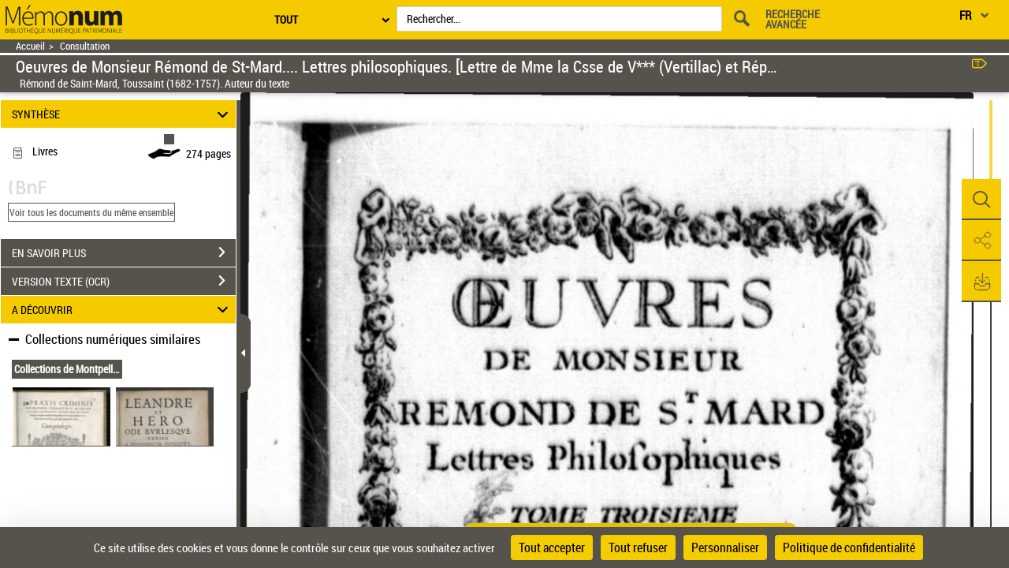

--- FILE ---
content_type: text/css
request_url: https://memonum-mediatheques.montpellier3m.fr/assets/static/stylesheets/visualiseur_dev_common.css
body_size: 4564
content:
body {
  display: flex;
  flex-flow: column;
}

header {
  position: relative !important;
}

main {
  flex: 1;
  display: flex;
  flex-flow: column;
  overflow: hidden;
}

.main_container {
  flex: 1;
  overflow: hidden;
}

.doc_pane {
  position: relative;
  padding: 0;
  height: 100%;
}

#visuLeftPane {
  height: 100%;
  padding-right: 8px;
  padding-left: 0px;
  z-index: 3;
}

#visuPagination,
#modeAffichage {
  display: inline-block;
  position: absolute;
  bottom: 0;
  margin-left: 50%;
  transform: translate(-50%, 0);
  -webkit-transform: translate(-50%, 0);
  -moz-transform: translate(-50%, 0);
  -o-transform: translate(-50%, 0);
  -ms-transform: translate(-50%, 0);
  padding: 10px;
  border-top-left-radius: 10px;
  border-top-right-radius: 10px;
  z-index: 2;
}

#modeAffichage {
  bottom: 40px;
  margin-left: 3.5%;
  display: none;
}

#visuUtilsBar {
  display: inline-block;
  position: absolute;
  right: 10px;
  top: 50%;
  transform: translate(0, -50%);
  -webkit-transform: translate(0, -50%);
  -moz-transform: translate(0, -50%);
  -o-transform: translate(0, -50%);
  -ms-transform: translate(0, -50%);
}

/* #visuUtilsBar, #visuPagination{
	display: none;
} */

#visuDocument {
  height: 100%;
  position: relative;
  overflow: hidden;
}

.itemsContainer {
  width: 100%;
}

#visuTitleBar {
  background: #fff;
  box-shadow: 0 2px 4px 0 rgba(0, 0, 0, 0.16), 0 2px 10px 0 rgba(0, 0, 0, 0.12) !important;
  z-index: 1;
}

.filArianeDiv {
  border-bottom: 3px solid #333;
  padding-bottom: 5px;
  padding: 0 20px;
  display: flex;
  flex-direction: row;
  border-color: #ffffff;
}

.filAriane {
  width: 33.33%;
  display: inline-block;
  margin-right: -0.25em;
}

.filAriane a {
  color: #333;
}

.titlePin{
	list-style: none;
}

.titleContainer {
  display: flex;
  flex-flow: row;
  padding: 0 20px;
}

.titleBloc {
	display: grid;
	grid-template-columns: 40% 60%;
	flex: 1;
	overflow: hidden;
}

@media all and (-ms-high-contrast: none), (-ms-high-contrast: active) {
	.titleBloc {
		display: flex;
	}	
}

.titleBloc .title {
  display: inline-block;
  white-space: nowrap;
  max-width: 200%;
  overflow: hidden;
  text-overflow: ellipsis;
  vertical-align: bottom;
  font-size: 1.5em;
}

.titleBloc .author {
/*   font-size: 0.6em;
 */  
  font-weight: 500;
/*   display: inline-block;
 */  
  white-space: nowrap;
/*   max-width: 20%;
 */  
  overflow: hidden;
  text-overflow: ellipsis;
/*   vertical-align: sub;
 */
  padding-left: 5px;
  position: relative;
  bottom: 2px;
}

.titleLogo {
  margin-right: 20px;
}

#paginate {
  position: relative !important;
  display: inline-block;
  float: none;
  bottom: auto;
  width: auto;
  right: 0;
}
#paginationDiv {
  position: relative;
  display: inline-block;
  border-radius: 10px;
  background: #fff !important;
}
#paginationDiv .text-pagination-list {
  padding: 0;
  margin: 0;
  border: none;
  float: none;
  display: inline-block;
  max-width: none;
}
#paginationDiv .form-control {
  margin: 0;
  text-align: center;
  height: auto;
  width: 40px;
  text-decoration: underline;
  background: #fff;
  border: none;
  color: #000;
  float: none;
  display: inline;
}
#pagination-button {
  margin-left: 0px !important;
  background: transparent;
  height: auto;
  line-height: auto;
  float: none !important;
}
#docNavigationBar {
  position: absolute;
  bottom: 100%;
}
#paginate .dropdown-menu {
  position: relative;
  bottom: auto;
  right: 110px;
  transform: translate(-30px, -12px);
  -ms-transform: translate(-30px, -12px);
  -webkit-transform: translate(-30px, -12px);
  -moz-transform: translate(-30px, -12px);
  -o-transform: translate(-30px, -12px);
}

#paginationDiv .icon-rightarrow {
  color: #000;
}

#paginationDiv .icon-rightarrow:before {
  margin-left: -3px;
}
#docNavigationBar .dropdown-menu .pages {
  max-height: 350px;
  width: 100%;
}
.pages ul li > span {
  padding: 0px;
  background-color: unset;
  border: none;
}
ul.pager {
  position: relative !important;
  right: 0px;
  top: 0px;
  font-size: 0px;
  white-space: nowrap;
}
.pager > li {
  display: inline-block;
/*   vertical-align: middle;
 */  font-size: 14px;
}
.pager li.pager > button,
.pager li.pagerSeparator > button {
  padding: 0px;
  border: none;
  background: transparent;
}
li.pager > button:hover {
  background: transparent !important;
}
li.pager span {
  vertical-align: middle;
}
.pager > li.pager.optionHidden {
  display: none !important;
  visibility: hidden;
}
.pager > li.pager.browse.optionHidden {
  display: none !important;
}
.pager > li.pager > button span,
.pager > li.pager > button:hover span,
.pager > li.pager > button:focus span {
  color: #000;
}

.pager > li.pager.optionHidden > button span,
.pager > li.pager.optionHidden > button:hover span,
.pager > li.pager.optionHidden > button:focus span {
  color: #616a6b;
}
#paginationDiv.optionDisabled .text-pagination-list,
#paginationDiv.optionDisabled input,
#paginationDiv.optionDisabled button {
  color: #616a6b !important;
}
#paginationDiv.optionDisabled button {
  cursor: initial;
}

.FullPage.StyleSimplePage {
  height: auto;
}
.FullPage:not(.StyleSimplePage) {
  height: 100% !important;
}
.StyleSimplePage img.content {
  max-height: 100%;
}
.StyleSimplePage.FullPage .itemsContainer {
  display: flex;
  align-items: center;
}
.StyleSimplePage.FullPage .singleItemPage {
  margin: 0 auto;
}

.StyleSimplePage .singleItemPage{
	width: 100%;
}

#zoomBtn span {
  text-transform: uppercase;
}

/* ############################ */
/* Styles pour le menu accordion */
/* ############################ */

a#goAccordion span::after {
  border-left: 1px solid #e22c1e;
  border-bottom: 1px solid #e22c1e;
  width: 13px;
  height: 13px;
  margin: -9px 0 0 -7px;
}

a#goAccordion span,
a#goDocument span {
  position: absolute;
  margin-left: -23px;
  border-radius: 100%;
  box-sizing: border-box;
}

a#goAccordion span::after,
a#goDocument span::after {
  position: absolute;
  top: 50%;
  left: 50%;
  content: "";
  -webkit-transform: rotate(-45deg);
  transform: rotate(-45deg);
  box-sizing: border-box;
}

a#goAccordion span {
  border: 1px solid #e22c1e;
  top: 1%;
  left: 7.6%;
  width: 30px;
  height: 30px;
}

.box_synthese {
  display: flex;
  flex-direction: column;
  justify-content: space-around;
}




.box_lieuxEvoque {
  display: grid;
  grid-template-columns: repeat(1, 1fr);
}

#visuLieuxEvoquesDiv {
  display: flex;
  flex-direction: column;
}

a#goDocument span {
  border: 1px solid white;
  top: 0.5%;
  right: 3.5%;
  width: 30px;
  height: 30px;
  z-index: 3;
}

a#goDocument span::after {
  border-right: 1px solid white;
  border-top: 1px solid white;
  width: 13px;
  height: 13px;
  margin: -4px 0 0 -7px;
}

.zoomCtrlContainer {
  width: 100%;
}
.zoomCtrlContainer ul {
  width: auto !important;
  left: 50%;
  transform: translate(-50%, 0);
  background: #ddd !important;
  border-bottom-left-radius: 15px;
  border-bottom-right-radius: 15px;
  box-shadow: 0 2px 4px 0 rgba(0, 0, 0, 0.16), 0 2px 10px 0 rgba(0, 0, 0, 0.12) !important;
}
.openseadragon-canvas #previousButton,
.openseadragon-canvas #nextButton {
  /*transform:translate(0,-50%);*/
  display: none !important;
}

.pa-icon-zoomout,
.pa-icon-zoomin,
.pa-icon-home,
.pa-icon-fullpage,
.pa-icon-rotateleft,
.pa-icon-rotateright,
.pa-icon-exitZoom,
.pa-icon-export {
  font-size: 30px;
}
.pa-icon-flechPrecedent,
.pa-icon-flechSuivante {
  font-size: 90px;
}
.pa-icon-zoomout::before {
  content: "\e94d";
}
.pa-icon-zoomin::before {
  content: "\e95e";
}
.pa-icon-home::before {
  content: "\e92f";
}
.pa-icon-fullpage::before {
  content: "\e964";
}
.pa-icon-rotateleft::before {
  content: "\e966";
  transform: rotate(-115deg);
  display: inline-block;
}
.pa-icon-rotateright::before {
  content: "\e967";
}
.pa-icon-exitZoom::before {
  content: "\e913";
}
.pa-icon-export::before {
  content: "\e96b";
}
.pa-icon-flechPrecedent::before {
  content: "\e92c";
  margin-left: -25px;
}
.pa-icon-flechSuivante::before {
  content: "\e92e";
  margin-right: -25px;
}

.notAvailableMsg {
  text-align: center;
}
#visuRightPane {
  padding-right: 0px !important;
}
#visuRightPane.zoom #visuDocument,
#visuRightPane.zoom #visuPreviousPageButton,
#visuRightPane.zoom #visuNextPageButton {
  display: none;
}
#visuRightPane.zoom #contentDiv {
  height: 100%;
}
#visuRightPane.zoom #visuUtilsBar {
  right: 5px !important;
}

#contentDivAudio.zoom {
	height: 100%;
}
#contentDivVideo.zoom {
	height: 100%;
}

.pagerSeparator {
  border-right: 1px solid #ccd1d0;
  padding-left: 5px;
  padding-right: 5px;
  line-height: 2em;
  margin-right: 5px;
}

.pager.previous, .pager.next {
	font-size: 25px;
}

@-moz-document url-prefix() {
  .nbPagination {
    position: absolute;
    right: 5px;
  }
}

.highlight {
  background-color: yellow;
}

#acc_1-1 {
  height: 100%;
}

.accordion__panel[aria-hidden="false"]{
	overflow: hidden!important;
	height: 100%;
}

.searchResultList {
  padding: 10px;
}

.sousTitreOCR {
	margin-top: 15px;
	font-size: 13px;
}

#textOCRDiv {
	height: 100%;
}
#textOCRDiv > div {
	height: 100%;
}
#textImageModeDiv {
	height: 100%;
}
#ocrSearchResultDiv {
	height: 100%;
	display: none;
}

input[type="search"]::-webkit-search-cancel-button {
  -webkit-appearance: searchfield-cancel-button;
}

/***************POPIN Calendrier des periodiques****************/

@media screen and (-ms-high-contrast: active), (-ms-high-contrast: none) {
  /* CSS pour IE versions 10, 11 et Edge*/
  .tool-window {
    top: -49px !important;
    height: 350px !important;
  }
}

#popinPeriodique .modal-dialog,
#setNoticePopin .modal-dialog {
  padding-top: 0px !important;
}

#popinPeriodique .modal-header,
#setNoticePopin .modal-header {
  padding: 3px 10px;
  border-bottom: none;
}

#popinPeriodique .modal-title,
#setNoticePopin .modal-title {
  color: white !important;
  letter-spacing: 2px;
}

#popinPeriodique .close,
#setNoticePopin .close {
  margin-top: -21px;
  color: white;
  opacity: 1;
  z-index: 10;
}

/* Dropdown Button */
.dropbtn {
  background-color: transparent;
  border: 0;
  border: none;
}

/* The container <div> - needed to position the dropdown content */
.dropdown {
  float: right !important;
  position: relative;
  display: inline-block;
}

/* Dropdown Content (Hidden by Default) */
.dropdown-content {
  right: 0;
  left: auto;
  background-color: #ffffff;
  display: none;
  min-width: 160px;
  position: absolute;
  top: 100%;
  z-index: 1000;
  font-size: 14px;
  text-align: left;
  background-clip: padding-box;
  border: 1px solid rgba(0, 0, 0, 0.15);
  border-radius: 4px;
}

/* Links inside the dropdown */
.dropdown-content ul li a {
  text-decoration: none;
  display: block;
}
.dropdown-content ul {
  list-style: none;
}
/* Show the dropdown menu on hover */
.dropdown:hover .dropdown-content {
  display: block;
}

.pagination-liste .pages .pictos {
  line-height: 15px;
  font-size: 1.9em;
}
.pagination-liste .pages a {
  vertical-align: middle;
  margin: 0 5px;
  margin-top: 3px;
  margin-right: 0;
}
.pagination-liste .pages input[type="text"] {
  margin: 0 9px;
  background: #fff;
  border-radius: 0px;
  width: 45px;
  padding: 5px;
  border: 1px solid #e7e6e8;
  vertical-align: middle;
  text-align: right;
  font-size: 1em;
  line-height: 1.5;
}
.pagination-liste {
  padding-bottom: 10px;
  padding-top: 10px;
}

/*************** Achat Panel ****************/

#achatRegion .panel-group .withoutTabVisible .panel-heading {
  display: none;
}

.panel-group .withoutTabVisible .panel-heading + .panel-collapse > .panel-body {
  border: none;
}

.achatPane .panel {
  border-radius: 0;
  border: none;
  box-shadow: none;
}

.achatPane .panel-group .panel + .panel {
  margin-top: 1px;
}

.achatPane .panel-heading {
  border-radius: 0;
  height: inherit;
  padding-top: 7px;
  padding-right: 36px;
  padding-bottom: 7px;
  padding-left: 12px;
  cursor: pointer;
  position: relative;
}

.achatPane .withoutTabVisible .panel-heading {
  display: none;
}

.panel-group .withoutTabVisible .panel-heading + .panel-collapse > .panel-body {
  border: none;
}

.achatPane .panel-heading .panel-title {
  font-size: 14px;
  font-weight: bold;
}

.achatPane .panel-heading.collapsed span {
  font-weight: 500;
}

.achatPane .panel-title a:hover {
  text-decoration: none;
  color: inherit;
}

.achatPane .panel-title a {
  text-decoration: none !important;
}

.achatPane .panel-heading .icon-rightarrow {
  position: absolute;
  right: 11px;
  top: 3px;
  font-size: 2.3em;
  margin: auto;
}

.achatPane .panel-heading .icon-rightarrow {
  position: absolute;
  right: 11px;
  top: 3px;
  font-size: 2.3em;
  margin: auto;
}
.achatPane .tirage-panel .panel-heading .icon-rightarrow {
  top: 25%;
}

.achatPane .tirage-panel .contentRegion a {
  text-decoration: underline;
}

.achatPane .panel .panel-heading:not(.collapsed) .icon-rightarrow {
  transform: rotate(90deg);
  -ms-transform: rotate(90deg); /* IE 9 */
  -webkit-transform: rotate(90deg);
  -moz-transform: rotate(90deg);
}

.achatPane .achatPaneContainer {
  height: 80%;
}

/*************** POPIN GALLICARTE ****************/

#popinLieuxEvoques .modal-dialog {
  padding-top: 0px !important;
}

#popinLieuxEvoques .modal-header {
  padding: 3px 10px;
  border-bottom: none;
}

#popinLieuxEvoques .modal-title {
  color: white !important;
  letter-spacing: 2px;
}

#popinLieuxEvoques .close {
  margin-top: -21px;
  color: white;
  opacity: 1;
  z-index: 10;
}
#popinLieuxEvoques .geo-pictos {
  color: white;
  font-size: 24px;
  overflow: visible;
}

.wrapperOngletToolbar .panel {
  background-color: transparent;
}

.redHilight {
  background-color: red;
}

#previousTdmResult:hover #previousTooltiptext {
  visibility: visible;
}

#nextTdmResult:hover #nextTooltiptext {
  visibility: visible;
}

.tooltiptext {
  visibility: hidden;
  width: auto;
  text-align: center;
  border-radius: 6px;
  padding: 0;
  font-family: "roboto_condensed";
  font-size: 15px;
  /* Position the tooltip */
  position: absolute;
  z-index: 1;
  top: 50%;
  left: 50%;
  line-height: 1.5;
}

.tooltiptextOCR {
  visibility: hidden;
  width: auto;
  text-align: center;
  border-radius: 6px;
  padding: 0;
  font-family: "roboto_condensed";
  /* Position the tooltip */
  position: absolute;
  z-index: 1;
}

.sousTitreOCR:hover #paSousTitreOCRInfo {
  visibility: visible;
}

/* styles communs pour les documents videos */
.myvideoArea-dimensions {
  width: 100%;
  height: 100%;
}

.result-video-link {
  text-align: center;
}

/* styles communs pour les documents audios */
.audioMentions {
  text-align: center;
}

#visuDocument .title {
  text-align: center;
}
#audioThumbsRegion {
  max-width: 830px;
}

.audioArea {
  position: relative;
  z-index: 0;
}

.audioArea .mejs__audio {
  margin-top: 5px;
}

.believe-partner-logo {
  float: left;
  margin-left: 10px;
}

#visuUtilsBar .icon-casque {
  font-size: 0.7em;
  margin: 0 7.5px;
  vertical-align: top;
}

.rawTextLastParagraph a {
  background-color: transparent !important;
}

.rawTextLastParagraph a:hover {
  text-decoration: underline !important;
}

#searchType,
#tdmPanel button {
  text-transform: uppercase;
}

.pageIndisponibleContent {
  background-color: white;
  height: 80%;
}
#visuDocument.StyleMosaiquePage .pageIndisponibleContent {
  font-size: 10px;
  padding-top: 8%;
  padding-bottom: 8%;
  line-height: 10px;
}
.StyleMosaiquePage .singleItemPage {
	text-align: center;
}
.StyleMosaiquePage figure {
	width: 100%;
}
.arpenteurbtnelement {
  transform: translate(-30%, -30%) !important;
}

.arpenteurbtnelement #btnElementText {
  text-align: right;
  padding-right: 5%;
}

#pa-icon-indisponible-panel a:not(.tool-window-close) {
  text-decoration: underline;
}

.box_synthese .focusedBloc:focus-within {
  border: 1px solid #a5a589;
}
						
.boxTailleDoc{
	display: flex;
}

#heighresImgDiv img {
  position: absolute;
  left: 30%;
  top: 20%;
  max-height: 50%;
  z-index: 99;
}

.divReseauxSociaux {
	display: flex;
	flex: 100%;
}

#visuRechercheGeoChoixRayon {
  min-width: 211px;
  display: flex;
  justify-content: start;
  align-items: center;
  flex-wrap: wrap;
}

@media (min-width:1333px) {
  .logohide1{
    display:block;
  }  
  .logohide2{
    display:none;
  } 
      }
@media (max-width:1333px) { 
      .logohide1{
        display:none;
      }  
      .logohide2{
        display:block;
        width: 98px;
      } 
 }
 
 
 .canvas-frame{
	 width: 100%;
	 height: 100%;
 }
 
 #canvasViewer {
	text-align: center;	
}

.illustrationBtn {
	background: white;
	font-weight: bold;
	height: 35px;
    padding: 10px 20px;
}

.illustrationBtn .txt {
	position: relative;
    top: -4px;
}

.illustrationBloc .modal {
  display: none; /* Hidden by default */
  position: fixed; /* Stay in place */
  z-index: 1; /* Sit on top */
  left: 0;
  top: 0;
  width: 100%; /* Full width */
  height: 100%; /* Full height */
  overflow: auto; /* Enable scroll if needed */
  background-color: rgb(0,0,0); /* Fallback color */
  background-color: rgba(0,0,0,0.4); /* Black w/ opacity */
}

/* Modal Content/Box */
.illustrationBloc .modal-content {
  background-color: #fefefe;
  padding: 0 10px;
  border: 1px solid #888;
}

/* The Close Button */
.illustrationBloc .close {
  color: #797676;
  float: right;
  font-size: 28px;
  font-weight: bold;
  opacity: 1!important;
}

.illustrationBloc .close:hover,
.illustrationBloc .close:focus {
  color: black;
  text-decoration: none;
  cursor: pointer;
}

.illustrationBloc iframe {
	width: 100%;
	height: 92%;
}

#discoverDiv .mCSB_scrollTools{
	z-index: 0;
}

.arrowToLeft{
	transform: scaleX(1)!important;
}

.accordionChevron{
	position: absolute;
    right: 0;
    top: 10%;
    margin: 0!important;
    pointer-events: none;
}

.accordionChevron:not(.closed){
	transform: rotate(90deg);
    -ms-transform: rotate(90deg);
    -webkit-transform: rotate(90deg);
    -moz-transform: rotate(90deg);
}

.externalLink:after{
	font-family: 'Glyphicons Halflings';
	content: "\e164";
	margin-left: 2px;
	font-style: normal;
	font-size: 11px;
}

.accordion__panel[aria-hidden="false"] {
	padding: 0.5em!important;

}

.accordion__panel {
	padding: 0.001em 0.5em!important;
}

.galicapixTitle {
	text-decoration: underline;
	font-size: 16px;
}

.galicapixIcon {
	height: 23px;
}

#myModal{
	z-index: 999;
}

.visually-hidden {
  position: absolute;
  visibility: hidden;
  top:      auto;
  width:    1px;
  height:   1px;
  overflow: hidden;
}

.oneRebondResult{
	margin-bottom: 10px;
}

--- FILE ---
content_type: application/javascript
request_url: https://memonum-mediatheques.montpellier3m.fr/assets/static/javascripts/application/controllers/pageAtterrissageControllers/visuSocialLinks_controller.js
body_size: 210
content:
(function() {
	"use strict";
}());
/**
 * Controlleur : VisuSocialLinksController
 * 
 */
Gallica.module("VisuSocialLinksController",function(Viewer, Gallica, Backbone, Marionette, $, _){
	"use strict";
	
	Viewer.Controller = {
			
			initView: function(ark){

				Gallica.visuSocialLinksRegion.reset();

				var socialLinksContentUrl, socialLinksFragment;
				
				socialLinksContentUrl = "/services/getSocialLinksContent";
				$.ajax({
					method : 'get',
					url : socialLinksContentUrl,
					data : {
						'ark' : ark
					},
					dataType : 'json',
					async : true,
					context : this,
					
				 success : function(response) {
						socialLinksFragment=response.fragment.contenu;
						
						var model = new Backbone.Model();
						model.set({socialLinksFragment: socialLinksFragment});
			
						this.visuSocialLinksView = new Gallica.Views.VisuSocialLinksView({model : model});		
						Gallica.visuSocialLinksRegion.show(this.visuSocialLinksView);
				 }
					
				});

			}
		};

	});